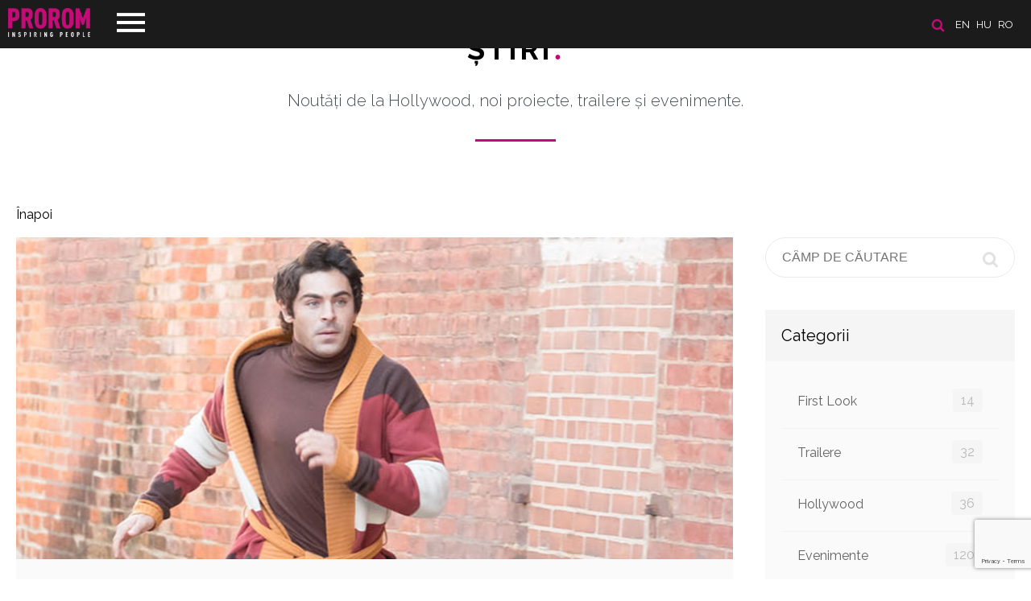

--- FILE ---
content_type: text/html; charset=UTF-8
request_url: https://prorom.com/ro/news/poster-final-pentru-extremely-wicked
body_size: 220463
content:
<!DOCTYPE html>
<html lang="ro">
<head>

	<meta charset="utf-8">
	<meta http-equiv="X-UA-Compatible" content="IE=edge">
	<meta name="viewport" content="width=device-width, initial-scale=1, minimum-scale=1, maximum-scale=1">
	<meta name="csrf-token" content="NDcOipa0TmsvngW5XRlFicHg6AgLNxE0k4fWWhjb">
	<title>Prorom</title>

	<!-- Scripts -->
	<script src="https://prorom.com/js/jquery.min.js"></script>
	<script src="https://prorom.com/js/templater.min.js"></script>
	<script src="https://prorom.com/js/smooth-scroll.polyfills.min.js"></script>
	<script src="https://prorom.com/vendors/swiper/swiper.min.js"></script>
	<script src="https://prorom.com/vendors/lightbox/lightbox.min.js"></script>
	<script src="https://prorom.com/js/app.min.js?v=1"></script>
	<script src="https://prorom.com/js/movie.min.js?v=1.3"></script>
	<script src="https://prorom.com/js/lozad.min.js"></script>
	<script src="https://prorom.com/js/intersection-observer.js"></script>
	<script src="https://prorom.com/js/cookiebar.min.js"></script>
	<script src="https://prorom.com/js/select2.min.js"></script>
	<script src="https://www.google.com/recaptcha/api.js?render=6LeuxvonAAAAAIio1_nefdzV6EgR5wWQZyiU_hpn"></script>

	<!-- Styles -->
	<link href="https://prorom.com/css/app.css?v=3g42g4g" rel="stylesheet">
	<meta name="theme-color" content="#1b1b1b">

			<meta property="og:title" content="Poster final pentru Extremely Wicked!" />
				<meta property="og:description" content="Thrillerul despre celebrul criminal în serie Ted Bundy are acum un poster oficial!" />
				<meta property="og:image" content="https://prorom.com/storage/images/news/image4_df9578885ee265c74de92307a3d3e24e57917.jpg" />
				<meta property="og:url" content="https://prorom.com/ro/news/poster-final-pentru-extremely-wicked" />
				<meta property="og:type" content="website" />
	
	<!-- Google Tag Manager -->
	<script>(function(w,d,s,l,i){w[l]=w[l]||[];w[l].push({'gtm.start':
	new Date().getTime(),event:'gtm.js'});var f=d.getElementsByTagName(s)[0],
	j=d.createElement(s),dl=l!='dataLayer'?'&l='+l:'';j.async=true;j.src=
	'https://www.googletagmanager.com/gtm.js?id='+i+dl;f.parentNode.insertBefore(j,f);
	})(window,document,'script','dataLayer','GTM-PH6KRM2X');</script>
	<!-- End Google Tag Manager -->

	
	<script id="usercentrics-cmp" src="https://web.cmp.usercentrics.eu/ui/loader.js" data-settings-id="EK2utpkGlDAetT" async></script>

</head>
<body>
	<header class="header " id="home">

	<div class="header-line">
		<!-- languages -->
					<section class="languages">

				<a href="/ro/search"><img src="/images/icon-search.png" title="SEARCH" alt="SEARCH" class="search-icon"></a>

									<a href="/en?referer=ro/news/poster-final-pentru-extremely-wicked">en</a>
									<a href="/hu?referer=ro/news/poster-final-pentru-extremely-wicked">hu</a>
									<a href="/ro?referer=ro/news/poster-final-pentru-extremely-wicked">ro</a>
							</section>
		
		<!-- navigation -->
		<nav class="navigation">
			<div class="menu-top">
				<div class="logo">
					<a href="/ro/"><img src="/images/logo_prorom.png" alt="Prorom"></a>
				</div>
				<div class="menu-btn">
					<span class="menu-btn-icon"></span>
				</div>
			</div>
			<div class="menu-content">
				<ul>
					<li><a data-scroll href="/ro/#home">PRIMA PAGINĂ</a></li>
					<li><a data-scroll href="/ro/about">DESPRE NOI</a></li>
					<li><a data-scroll href="/ro/movies">Filme</a></li>
					<li><a data-scroll href="/ro/news">Ştiri</a></li>
					<li><a data-scroll href="/ro/contact">Contact</a></li>
									</ul>
				<div class="menu-footer">
					<a href="https://www.facebook.com/Prorom/" target="_blank"><img class="icon-fb" src="/images/icon-fb.png"></a>					<a href="https://www.youtube.com/user/PROROMMEDIATRADE/featured" target="_blank"><img class="icon-youtube" src="/images/icon-youtube.png"></a>					<a href="https://www.instagram.com/prorom.distribution/" target="_blank"><img class="icon-instagram" src="/images/icon-instagram.png"></a>					<a href="https://www.tiktok.com/@prorom.romania?lang=en" target="_blank"><img class="icon-tiktok" src="/images/icon-tiktok.png"></a>				</div>
			</div>
		</nav>
	</div>

	
</header>	<main>
		
<div id="fb-root"></div>
<script async defer crossorigin="anonymous" src="https://connect.facebook.net/ro_RO/sdk.js#xfbml=1&version=v17.0&appId=387753505356062"></script>

<section class="news" id="news">
	<h2><a href="/ro/news">Ştiri <span class="dot">.</span></a></h2>
	<div class="text-title">Noutăţi de la Hollywood, noi proiecte, trailere şi evenimente.</div>
	<div class="page" id="feed">

		<div class="box-size-12 clearfix">
			<a href="/ro/news">Înapoi</a>
			<br><br>
		</div>

		<div class="boxes">
			<!-- newsfeed -->
			<div class="box-size-9 xs newsfeed">
									<div class="new-block">
		<div class="image" style="background: url('/storage/images/news//image4_df9578885ee265c74de92307a3d3e24e57917.jpg') center center no-repeat; background-size: cover">
			</div>
		<div class="content">
		<div class="info">
													21.03.2019
		</div>
		<h3><a href="/ro/news/poster-final-pentru-extremely-wicked">Poster final pentru Extremely Wicked!</a></h3>
		<p>Thrillerul despre celebrul criminal în serie Ted Bundy are acum un poster oficial!<br></p>
		<div class="more  show ">
			<p><b>Zac Efron</b> este faimosul ucigaș Ted Bundy în filmul <b><i>Extrem de pervers, şocant de violent şi diabolic / Extremely Wicked, Shockingly Evil and Vile</i></b>, o peliculă regizată de <b>Joe Berlinger</b> (regizorul a peste 50 de filme documentare, inclusiv <b><i>Metallica: Some Kind of Monster</i></b> din 2004).</p><p><i><b>Extremely Wicked, Shockingly Evil and Vile</b></i> face o cronică a crimelor lui Ted Bundy, din perspectiva iubitei lui, Elizabeth Kloepfer, care a refuzat mulţi ani să creadă adevărul despre el.</p><p>Alături de <b>Efron </b>în film îi vom mai vedea pe: <b>Lily Collins</b> în rolul lui Kloepfer, <b>Kaya Scodelario</b> în rolul fostei soții a lui Bundy, Carole Anne Boone, <b>Jim Parsons</b> în rolul Procurorului Larry Simpson, <b>John Malkovich</b> în rolul Judecătorului Edward Cowart și <b>Haley Joel Osment.</b></p><p><i><b>Extrem de pervers, şocant de violent şi diabolic / Extremely Wicked, Shockingly Evil and Vile</b></i> va fi lansat în România pe 3 mai, în Ungaria și Cehia pe 9 mai și în Slovacia pe 6 iunie.</p><p align="center"><img style="width: 410px; float: none;" src="[data-uri]" data-filename="extremely_wicked-edit.jpg"><br></p>

			<div class="tags">
				 					<a href="/ro/news?search=Extremely Wicked Shockingly Evil and Vile" class="btn btn-nude silver">Extremely Wicked Shockingly Evil and Vile</a>
				  					<a href="/ro/news?search=Zac Efron" class="btn btn-nude silver">Zac Efron</a>
				  					<a href="/ro/news?search=Ted Bundy" class="btn btn-nude silver">Ted Bundy</a>
				  					<a href="/ro/news?search=Kaya Scodelario" class="btn btn-nude silver">Kaya Scodelario</a>
				  					<a href="/ro/news?search=Haley Joel Osment" class="btn btn-nude silver">Haley Joel Osment</a>
				  					<a href="/ro/news?search=John Malkovich" class="btn btn-nude silver">John Malkovich</a>
				  					<a href="/ro/news?search=Joe Berlinger" class="btn btn-nude silver">Joe Berlinger</a>
				  					<a href="/ro/news?search=Lily Collins" class="btn btn-nude silver">Lily Collins</a>
				  					<a href="/ro/news?search=Poster" class="btn btn-nude silver">Poster</a>
				 			</div>
			<br><br>
			<br>
			<div class="fb-like" data-href="https://prorom.com/ro/news/poster-final-pentru-extremely-wicked" data-layout="standard" data-action="like" data-size="small" data-show-faces="true" data-share="true"></div>
		</div>
		
			
			<div class="fb-comments" data-href="https://prorom.com/ro/news/poster-final-pentru-extremely-wicked" data-width="100%"></div>
			</div>
</div>
							</div>
			<!-- sidebar -->
			<div class="box-size-3 xs sidebar">
				<!-- seach -->
<form action="/ro/news" method="get" class="search">
	<input name="search" placeholder="CÂMP DE CĂUTARE" >
	<button class="icon"></button>
</form>

<!-- categories -->
<div class="box">
	<h4>Categorii</h4>
	<div class="content">
		<ul>
						<li>
				<a href="/ro/news/category/first-look">First Look
					<span class="badge">14</span>
				</a>
			</li>
						<li>
				<a href="/ro/news/category/trailere">Trailere
					<span class="badge">32</span>
				</a>
			</li>
						<li>
				<a href="/ro/news/category/hollywood">Hollywood
					<span class="badge">36</span>
				</a>
			</li>
						<li>
				<a href="/ro/news/category/evenimente">Evenimente
					<span class="badge">120</span>
				</a>
			</li>
						<li>
				<a href="/ro/news/category/vod--home-entertainment">VOD &amp; Home Entertainment
					<span class="badge">9</span>
				</a>
			</li>
						<li>
				<a href="/ro/news/category/interviuri">Interviuri
					<span class="badge">11</span>
				</a>
			</li>
						<li>
				<a href="/ro/news/category/filme-prorom-la-tv">Filme Prorom la TV
					<span class="badge">60</span>
				</a>
			</li>
					</ul>
	</div>
</div>


<!-- recent posts -->
<div class="box">
	<h4>Ultimele ştiri</h4>
	<div class="content">
		<ul>
						<li>
				<a href="/ro/news/protectorul-noul-film-de-actiune-cu-jason-statham-ajunge-in-cinematografe-pe-30-ianuarie#feed">
					Protectorul, noul film de actiune cu Jason Statham, ajunge in cinematografe pe 30 ianuarie
					<span class="date">27.01.2026</span>
				</a>
			</li>
						<li>
				<a href="/ro/news/inapoi-in-iad-return-to-silent-hill-readuce-horrorul-iconic-pe-marele-ecran#feed">
					Inapoi in Iad: Return to Silent Hill readuce horrorul iconic pe marele ecran
					<span class="date">23.01.2026</span>
				</a>
			</li>
						<li>
				<a href="/ro/news/menajera---de-la-roman-la-film-paul-feig-aduce-bestsellerul-freidei-mcfadden-la-viata#feed">
					Menajera - De la roman la film: Paul Feig aduce bestsellerul Freidei McFadden la viata
					<span class="date">08.12.2025</span>
				</a>
			</li>
					</ul>
	</div>
</div>

			</div>
		</div>
	</div>
</section>
	</main>
	<!--
<div class="cookie-message" style="display: block;">
	<span>Înainte de a naviga pe site-ul nostru, vă rugăm să acceptați site-ul nostru <a href="/ro/politica-de-confidenialitate" class="cookieInfo">Politica privind cookie-urile</a></span>
	<a class="my-close-button btn  btn-magenta" href="">Accept</a>
</div>
<script>
	$('.cookie-message').cookieBar({ closeButton : '.my-close-button' })
	setTimeout(function(){$('.cookie-message').cookieBar({ closeButton : '.my-close-button' })},500)
	$(document).ready(function() {
		setTimeout(function(){$('.cookie-message').cookieBar({ closeButton : '.my-close-button' })},500)
	})
</script>
-->

<footer class="footer">
	<div class="boxes buttons">
		<a href="/ro/politica-de-confidenialitate"><img src="/images/icon-career.png" alt="CARIERĂ"><br>Politica de confidenţialitate</a>
		<a href="javascript: App.scrollUp()"><img src="/images/icon-up.png" alt="Derulați în sus"><br>Derulați în sus</a>
		<a href="/ro/sitemap"><img src="/images/icon-map.png" alt="Harta site-ului"><br>Harta site-ului</a>
					<a href="/ro/login"><img src="/images/icon-user.png" alg="login"><br>Logare</a>
			</div>
	<div class="boxes content">
		<p>© 1992-2022 PROROM MEDIA TRADE GMBH - All Rights Reserved</p>
		<div class="socials">
			<a href="mailto:contact@prorom.com"><img src="/images/social-icon-mail.png" alt=""></a>
			<a href="https://www.facebook.com/Prorom/" target="_blank"><img src="/images/social-icon-fb.png" alt=""></a>
			<a href="https://www.youtube.com/user/PROROMMEDIATRADE/featured" target="_blank"><img src="/images/social-icon-youtube.png" alt=""></a>
			<a href="https://www.instagram.com/prorom.distribution/" target="_blank"><img src="/images/social-icon-instagram.png" alt=""></a>
			<a href="https://www.tiktok.com/@prorom.romania?lang=en" target="_blank"><img src="/images/social-icon-tiktok.png" alt=""></a>		</div>
	</div>
	<div class="boxes info">
		<a href="http://extremenet.hu" target="_blank"><img src="/powered_by_ex.svg" style="height: 23px" alt="extremenet"></a>
		<img src="/images/logosbeneficairescreativeeuropeleft_ro.jpg" style="max-width: 240px; margin-bottom: -20px">
	</div>
</footer>	<div id="notifications"></div>
	<script>
		$(document).ready(function(){
			App.navigation()
			App.initSlider()
			App.newsMore()
			App.selectInit()

			
		})
	</script>

	
</body>
</html>

--- FILE ---
content_type: text/html; charset=utf-8
request_url: https://www.google.com/recaptcha/api2/anchor?ar=1&k=6LeuxvonAAAAAIio1_nefdzV6EgR5wWQZyiU_hpn&co=aHR0cHM6Ly9wcm9yb20uY29tOjQ0Mw..&hl=en&v=N67nZn4AqZkNcbeMu4prBgzg&size=invisible&anchor-ms=20000&execute-ms=30000&cb=i01rdd6np2kt
body_size: 48891
content:
<!DOCTYPE HTML><html dir="ltr" lang="en"><head><meta http-equiv="Content-Type" content="text/html; charset=UTF-8">
<meta http-equiv="X-UA-Compatible" content="IE=edge">
<title>reCAPTCHA</title>
<style type="text/css">
/* cyrillic-ext */
@font-face {
  font-family: 'Roboto';
  font-style: normal;
  font-weight: 400;
  font-stretch: 100%;
  src: url(//fonts.gstatic.com/s/roboto/v48/KFO7CnqEu92Fr1ME7kSn66aGLdTylUAMa3GUBHMdazTgWw.woff2) format('woff2');
  unicode-range: U+0460-052F, U+1C80-1C8A, U+20B4, U+2DE0-2DFF, U+A640-A69F, U+FE2E-FE2F;
}
/* cyrillic */
@font-face {
  font-family: 'Roboto';
  font-style: normal;
  font-weight: 400;
  font-stretch: 100%;
  src: url(//fonts.gstatic.com/s/roboto/v48/KFO7CnqEu92Fr1ME7kSn66aGLdTylUAMa3iUBHMdazTgWw.woff2) format('woff2');
  unicode-range: U+0301, U+0400-045F, U+0490-0491, U+04B0-04B1, U+2116;
}
/* greek-ext */
@font-face {
  font-family: 'Roboto';
  font-style: normal;
  font-weight: 400;
  font-stretch: 100%;
  src: url(//fonts.gstatic.com/s/roboto/v48/KFO7CnqEu92Fr1ME7kSn66aGLdTylUAMa3CUBHMdazTgWw.woff2) format('woff2');
  unicode-range: U+1F00-1FFF;
}
/* greek */
@font-face {
  font-family: 'Roboto';
  font-style: normal;
  font-weight: 400;
  font-stretch: 100%;
  src: url(//fonts.gstatic.com/s/roboto/v48/KFO7CnqEu92Fr1ME7kSn66aGLdTylUAMa3-UBHMdazTgWw.woff2) format('woff2');
  unicode-range: U+0370-0377, U+037A-037F, U+0384-038A, U+038C, U+038E-03A1, U+03A3-03FF;
}
/* math */
@font-face {
  font-family: 'Roboto';
  font-style: normal;
  font-weight: 400;
  font-stretch: 100%;
  src: url(//fonts.gstatic.com/s/roboto/v48/KFO7CnqEu92Fr1ME7kSn66aGLdTylUAMawCUBHMdazTgWw.woff2) format('woff2');
  unicode-range: U+0302-0303, U+0305, U+0307-0308, U+0310, U+0312, U+0315, U+031A, U+0326-0327, U+032C, U+032F-0330, U+0332-0333, U+0338, U+033A, U+0346, U+034D, U+0391-03A1, U+03A3-03A9, U+03B1-03C9, U+03D1, U+03D5-03D6, U+03F0-03F1, U+03F4-03F5, U+2016-2017, U+2034-2038, U+203C, U+2040, U+2043, U+2047, U+2050, U+2057, U+205F, U+2070-2071, U+2074-208E, U+2090-209C, U+20D0-20DC, U+20E1, U+20E5-20EF, U+2100-2112, U+2114-2115, U+2117-2121, U+2123-214F, U+2190, U+2192, U+2194-21AE, U+21B0-21E5, U+21F1-21F2, U+21F4-2211, U+2213-2214, U+2216-22FF, U+2308-230B, U+2310, U+2319, U+231C-2321, U+2336-237A, U+237C, U+2395, U+239B-23B7, U+23D0, U+23DC-23E1, U+2474-2475, U+25AF, U+25B3, U+25B7, U+25BD, U+25C1, U+25CA, U+25CC, U+25FB, U+266D-266F, U+27C0-27FF, U+2900-2AFF, U+2B0E-2B11, U+2B30-2B4C, U+2BFE, U+3030, U+FF5B, U+FF5D, U+1D400-1D7FF, U+1EE00-1EEFF;
}
/* symbols */
@font-face {
  font-family: 'Roboto';
  font-style: normal;
  font-weight: 400;
  font-stretch: 100%;
  src: url(//fonts.gstatic.com/s/roboto/v48/KFO7CnqEu92Fr1ME7kSn66aGLdTylUAMaxKUBHMdazTgWw.woff2) format('woff2');
  unicode-range: U+0001-000C, U+000E-001F, U+007F-009F, U+20DD-20E0, U+20E2-20E4, U+2150-218F, U+2190, U+2192, U+2194-2199, U+21AF, U+21E6-21F0, U+21F3, U+2218-2219, U+2299, U+22C4-22C6, U+2300-243F, U+2440-244A, U+2460-24FF, U+25A0-27BF, U+2800-28FF, U+2921-2922, U+2981, U+29BF, U+29EB, U+2B00-2BFF, U+4DC0-4DFF, U+FFF9-FFFB, U+10140-1018E, U+10190-1019C, U+101A0, U+101D0-101FD, U+102E0-102FB, U+10E60-10E7E, U+1D2C0-1D2D3, U+1D2E0-1D37F, U+1F000-1F0FF, U+1F100-1F1AD, U+1F1E6-1F1FF, U+1F30D-1F30F, U+1F315, U+1F31C, U+1F31E, U+1F320-1F32C, U+1F336, U+1F378, U+1F37D, U+1F382, U+1F393-1F39F, U+1F3A7-1F3A8, U+1F3AC-1F3AF, U+1F3C2, U+1F3C4-1F3C6, U+1F3CA-1F3CE, U+1F3D4-1F3E0, U+1F3ED, U+1F3F1-1F3F3, U+1F3F5-1F3F7, U+1F408, U+1F415, U+1F41F, U+1F426, U+1F43F, U+1F441-1F442, U+1F444, U+1F446-1F449, U+1F44C-1F44E, U+1F453, U+1F46A, U+1F47D, U+1F4A3, U+1F4B0, U+1F4B3, U+1F4B9, U+1F4BB, U+1F4BF, U+1F4C8-1F4CB, U+1F4D6, U+1F4DA, U+1F4DF, U+1F4E3-1F4E6, U+1F4EA-1F4ED, U+1F4F7, U+1F4F9-1F4FB, U+1F4FD-1F4FE, U+1F503, U+1F507-1F50B, U+1F50D, U+1F512-1F513, U+1F53E-1F54A, U+1F54F-1F5FA, U+1F610, U+1F650-1F67F, U+1F687, U+1F68D, U+1F691, U+1F694, U+1F698, U+1F6AD, U+1F6B2, U+1F6B9-1F6BA, U+1F6BC, U+1F6C6-1F6CF, U+1F6D3-1F6D7, U+1F6E0-1F6EA, U+1F6F0-1F6F3, U+1F6F7-1F6FC, U+1F700-1F7FF, U+1F800-1F80B, U+1F810-1F847, U+1F850-1F859, U+1F860-1F887, U+1F890-1F8AD, U+1F8B0-1F8BB, U+1F8C0-1F8C1, U+1F900-1F90B, U+1F93B, U+1F946, U+1F984, U+1F996, U+1F9E9, U+1FA00-1FA6F, U+1FA70-1FA7C, U+1FA80-1FA89, U+1FA8F-1FAC6, U+1FACE-1FADC, U+1FADF-1FAE9, U+1FAF0-1FAF8, U+1FB00-1FBFF;
}
/* vietnamese */
@font-face {
  font-family: 'Roboto';
  font-style: normal;
  font-weight: 400;
  font-stretch: 100%;
  src: url(//fonts.gstatic.com/s/roboto/v48/KFO7CnqEu92Fr1ME7kSn66aGLdTylUAMa3OUBHMdazTgWw.woff2) format('woff2');
  unicode-range: U+0102-0103, U+0110-0111, U+0128-0129, U+0168-0169, U+01A0-01A1, U+01AF-01B0, U+0300-0301, U+0303-0304, U+0308-0309, U+0323, U+0329, U+1EA0-1EF9, U+20AB;
}
/* latin-ext */
@font-face {
  font-family: 'Roboto';
  font-style: normal;
  font-weight: 400;
  font-stretch: 100%;
  src: url(//fonts.gstatic.com/s/roboto/v48/KFO7CnqEu92Fr1ME7kSn66aGLdTylUAMa3KUBHMdazTgWw.woff2) format('woff2');
  unicode-range: U+0100-02BA, U+02BD-02C5, U+02C7-02CC, U+02CE-02D7, U+02DD-02FF, U+0304, U+0308, U+0329, U+1D00-1DBF, U+1E00-1E9F, U+1EF2-1EFF, U+2020, U+20A0-20AB, U+20AD-20C0, U+2113, U+2C60-2C7F, U+A720-A7FF;
}
/* latin */
@font-face {
  font-family: 'Roboto';
  font-style: normal;
  font-weight: 400;
  font-stretch: 100%;
  src: url(//fonts.gstatic.com/s/roboto/v48/KFO7CnqEu92Fr1ME7kSn66aGLdTylUAMa3yUBHMdazQ.woff2) format('woff2');
  unicode-range: U+0000-00FF, U+0131, U+0152-0153, U+02BB-02BC, U+02C6, U+02DA, U+02DC, U+0304, U+0308, U+0329, U+2000-206F, U+20AC, U+2122, U+2191, U+2193, U+2212, U+2215, U+FEFF, U+FFFD;
}
/* cyrillic-ext */
@font-face {
  font-family: 'Roboto';
  font-style: normal;
  font-weight: 500;
  font-stretch: 100%;
  src: url(//fonts.gstatic.com/s/roboto/v48/KFO7CnqEu92Fr1ME7kSn66aGLdTylUAMa3GUBHMdazTgWw.woff2) format('woff2');
  unicode-range: U+0460-052F, U+1C80-1C8A, U+20B4, U+2DE0-2DFF, U+A640-A69F, U+FE2E-FE2F;
}
/* cyrillic */
@font-face {
  font-family: 'Roboto';
  font-style: normal;
  font-weight: 500;
  font-stretch: 100%;
  src: url(//fonts.gstatic.com/s/roboto/v48/KFO7CnqEu92Fr1ME7kSn66aGLdTylUAMa3iUBHMdazTgWw.woff2) format('woff2');
  unicode-range: U+0301, U+0400-045F, U+0490-0491, U+04B0-04B1, U+2116;
}
/* greek-ext */
@font-face {
  font-family: 'Roboto';
  font-style: normal;
  font-weight: 500;
  font-stretch: 100%;
  src: url(//fonts.gstatic.com/s/roboto/v48/KFO7CnqEu92Fr1ME7kSn66aGLdTylUAMa3CUBHMdazTgWw.woff2) format('woff2');
  unicode-range: U+1F00-1FFF;
}
/* greek */
@font-face {
  font-family: 'Roboto';
  font-style: normal;
  font-weight: 500;
  font-stretch: 100%;
  src: url(//fonts.gstatic.com/s/roboto/v48/KFO7CnqEu92Fr1ME7kSn66aGLdTylUAMa3-UBHMdazTgWw.woff2) format('woff2');
  unicode-range: U+0370-0377, U+037A-037F, U+0384-038A, U+038C, U+038E-03A1, U+03A3-03FF;
}
/* math */
@font-face {
  font-family: 'Roboto';
  font-style: normal;
  font-weight: 500;
  font-stretch: 100%;
  src: url(//fonts.gstatic.com/s/roboto/v48/KFO7CnqEu92Fr1ME7kSn66aGLdTylUAMawCUBHMdazTgWw.woff2) format('woff2');
  unicode-range: U+0302-0303, U+0305, U+0307-0308, U+0310, U+0312, U+0315, U+031A, U+0326-0327, U+032C, U+032F-0330, U+0332-0333, U+0338, U+033A, U+0346, U+034D, U+0391-03A1, U+03A3-03A9, U+03B1-03C9, U+03D1, U+03D5-03D6, U+03F0-03F1, U+03F4-03F5, U+2016-2017, U+2034-2038, U+203C, U+2040, U+2043, U+2047, U+2050, U+2057, U+205F, U+2070-2071, U+2074-208E, U+2090-209C, U+20D0-20DC, U+20E1, U+20E5-20EF, U+2100-2112, U+2114-2115, U+2117-2121, U+2123-214F, U+2190, U+2192, U+2194-21AE, U+21B0-21E5, U+21F1-21F2, U+21F4-2211, U+2213-2214, U+2216-22FF, U+2308-230B, U+2310, U+2319, U+231C-2321, U+2336-237A, U+237C, U+2395, U+239B-23B7, U+23D0, U+23DC-23E1, U+2474-2475, U+25AF, U+25B3, U+25B7, U+25BD, U+25C1, U+25CA, U+25CC, U+25FB, U+266D-266F, U+27C0-27FF, U+2900-2AFF, U+2B0E-2B11, U+2B30-2B4C, U+2BFE, U+3030, U+FF5B, U+FF5D, U+1D400-1D7FF, U+1EE00-1EEFF;
}
/* symbols */
@font-face {
  font-family: 'Roboto';
  font-style: normal;
  font-weight: 500;
  font-stretch: 100%;
  src: url(//fonts.gstatic.com/s/roboto/v48/KFO7CnqEu92Fr1ME7kSn66aGLdTylUAMaxKUBHMdazTgWw.woff2) format('woff2');
  unicode-range: U+0001-000C, U+000E-001F, U+007F-009F, U+20DD-20E0, U+20E2-20E4, U+2150-218F, U+2190, U+2192, U+2194-2199, U+21AF, U+21E6-21F0, U+21F3, U+2218-2219, U+2299, U+22C4-22C6, U+2300-243F, U+2440-244A, U+2460-24FF, U+25A0-27BF, U+2800-28FF, U+2921-2922, U+2981, U+29BF, U+29EB, U+2B00-2BFF, U+4DC0-4DFF, U+FFF9-FFFB, U+10140-1018E, U+10190-1019C, U+101A0, U+101D0-101FD, U+102E0-102FB, U+10E60-10E7E, U+1D2C0-1D2D3, U+1D2E0-1D37F, U+1F000-1F0FF, U+1F100-1F1AD, U+1F1E6-1F1FF, U+1F30D-1F30F, U+1F315, U+1F31C, U+1F31E, U+1F320-1F32C, U+1F336, U+1F378, U+1F37D, U+1F382, U+1F393-1F39F, U+1F3A7-1F3A8, U+1F3AC-1F3AF, U+1F3C2, U+1F3C4-1F3C6, U+1F3CA-1F3CE, U+1F3D4-1F3E0, U+1F3ED, U+1F3F1-1F3F3, U+1F3F5-1F3F7, U+1F408, U+1F415, U+1F41F, U+1F426, U+1F43F, U+1F441-1F442, U+1F444, U+1F446-1F449, U+1F44C-1F44E, U+1F453, U+1F46A, U+1F47D, U+1F4A3, U+1F4B0, U+1F4B3, U+1F4B9, U+1F4BB, U+1F4BF, U+1F4C8-1F4CB, U+1F4D6, U+1F4DA, U+1F4DF, U+1F4E3-1F4E6, U+1F4EA-1F4ED, U+1F4F7, U+1F4F9-1F4FB, U+1F4FD-1F4FE, U+1F503, U+1F507-1F50B, U+1F50D, U+1F512-1F513, U+1F53E-1F54A, U+1F54F-1F5FA, U+1F610, U+1F650-1F67F, U+1F687, U+1F68D, U+1F691, U+1F694, U+1F698, U+1F6AD, U+1F6B2, U+1F6B9-1F6BA, U+1F6BC, U+1F6C6-1F6CF, U+1F6D3-1F6D7, U+1F6E0-1F6EA, U+1F6F0-1F6F3, U+1F6F7-1F6FC, U+1F700-1F7FF, U+1F800-1F80B, U+1F810-1F847, U+1F850-1F859, U+1F860-1F887, U+1F890-1F8AD, U+1F8B0-1F8BB, U+1F8C0-1F8C1, U+1F900-1F90B, U+1F93B, U+1F946, U+1F984, U+1F996, U+1F9E9, U+1FA00-1FA6F, U+1FA70-1FA7C, U+1FA80-1FA89, U+1FA8F-1FAC6, U+1FACE-1FADC, U+1FADF-1FAE9, U+1FAF0-1FAF8, U+1FB00-1FBFF;
}
/* vietnamese */
@font-face {
  font-family: 'Roboto';
  font-style: normal;
  font-weight: 500;
  font-stretch: 100%;
  src: url(//fonts.gstatic.com/s/roboto/v48/KFO7CnqEu92Fr1ME7kSn66aGLdTylUAMa3OUBHMdazTgWw.woff2) format('woff2');
  unicode-range: U+0102-0103, U+0110-0111, U+0128-0129, U+0168-0169, U+01A0-01A1, U+01AF-01B0, U+0300-0301, U+0303-0304, U+0308-0309, U+0323, U+0329, U+1EA0-1EF9, U+20AB;
}
/* latin-ext */
@font-face {
  font-family: 'Roboto';
  font-style: normal;
  font-weight: 500;
  font-stretch: 100%;
  src: url(//fonts.gstatic.com/s/roboto/v48/KFO7CnqEu92Fr1ME7kSn66aGLdTylUAMa3KUBHMdazTgWw.woff2) format('woff2');
  unicode-range: U+0100-02BA, U+02BD-02C5, U+02C7-02CC, U+02CE-02D7, U+02DD-02FF, U+0304, U+0308, U+0329, U+1D00-1DBF, U+1E00-1E9F, U+1EF2-1EFF, U+2020, U+20A0-20AB, U+20AD-20C0, U+2113, U+2C60-2C7F, U+A720-A7FF;
}
/* latin */
@font-face {
  font-family: 'Roboto';
  font-style: normal;
  font-weight: 500;
  font-stretch: 100%;
  src: url(//fonts.gstatic.com/s/roboto/v48/KFO7CnqEu92Fr1ME7kSn66aGLdTylUAMa3yUBHMdazQ.woff2) format('woff2');
  unicode-range: U+0000-00FF, U+0131, U+0152-0153, U+02BB-02BC, U+02C6, U+02DA, U+02DC, U+0304, U+0308, U+0329, U+2000-206F, U+20AC, U+2122, U+2191, U+2193, U+2212, U+2215, U+FEFF, U+FFFD;
}
/* cyrillic-ext */
@font-face {
  font-family: 'Roboto';
  font-style: normal;
  font-weight: 900;
  font-stretch: 100%;
  src: url(//fonts.gstatic.com/s/roboto/v48/KFO7CnqEu92Fr1ME7kSn66aGLdTylUAMa3GUBHMdazTgWw.woff2) format('woff2');
  unicode-range: U+0460-052F, U+1C80-1C8A, U+20B4, U+2DE0-2DFF, U+A640-A69F, U+FE2E-FE2F;
}
/* cyrillic */
@font-face {
  font-family: 'Roboto';
  font-style: normal;
  font-weight: 900;
  font-stretch: 100%;
  src: url(//fonts.gstatic.com/s/roboto/v48/KFO7CnqEu92Fr1ME7kSn66aGLdTylUAMa3iUBHMdazTgWw.woff2) format('woff2');
  unicode-range: U+0301, U+0400-045F, U+0490-0491, U+04B0-04B1, U+2116;
}
/* greek-ext */
@font-face {
  font-family: 'Roboto';
  font-style: normal;
  font-weight: 900;
  font-stretch: 100%;
  src: url(//fonts.gstatic.com/s/roboto/v48/KFO7CnqEu92Fr1ME7kSn66aGLdTylUAMa3CUBHMdazTgWw.woff2) format('woff2');
  unicode-range: U+1F00-1FFF;
}
/* greek */
@font-face {
  font-family: 'Roboto';
  font-style: normal;
  font-weight: 900;
  font-stretch: 100%;
  src: url(//fonts.gstatic.com/s/roboto/v48/KFO7CnqEu92Fr1ME7kSn66aGLdTylUAMa3-UBHMdazTgWw.woff2) format('woff2');
  unicode-range: U+0370-0377, U+037A-037F, U+0384-038A, U+038C, U+038E-03A1, U+03A3-03FF;
}
/* math */
@font-face {
  font-family: 'Roboto';
  font-style: normal;
  font-weight: 900;
  font-stretch: 100%;
  src: url(//fonts.gstatic.com/s/roboto/v48/KFO7CnqEu92Fr1ME7kSn66aGLdTylUAMawCUBHMdazTgWw.woff2) format('woff2');
  unicode-range: U+0302-0303, U+0305, U+0307-0308, U+0310, U+0312, U+0315, U+031A, U+0326-0327, U+032C, U+032F-0330, U+0332-0333, U+0338, U+033A, U+0346, U+034D, U+0391-03A1, U+03A3-03A9, U+03B1-03C9, U+03D1, U+03D5-03D6, U+03F0-03F1, U+03F4-03F5, U+2016-2017, U+2034-2038, U+203C, U+2040, U+2043, U+2047, U+2050, U+2057, U+205F, U+2070-2071, U+2074-208E, U+2090-209C, U+20D0-20DC, U+20E1, U+20E5-20EF, U+2100-2112, U+2114-2115, U+2117-2121, U+2123-214F, U+2190, U+2192, U+2194-21AE, U+21B0-21E5, U+21F1-21F2, U+21F4-2211, U+2213-2214, U+2216-22FF, U+2308-230B, U+2310, U+2319, U+231C-2321, U+2336-237A, U+237C, U+2395, U+239B-23B7, U+23D0, U+23DC-23E1, U+2474-2475, U+25AF, U+25B3, U+25B7, U+25BD, U+25C1, U+25CA, U+25CC, U+25FB, U+266D-266F, U+27C0-27FF, U+2900-2AFF, U+2B0E-2B11, U+2B30-2B4C, U+2BFE, U+3030, U+FF5B, U+FF5D, U+1D400-1D7FF, U+1EE00-1EEFF;
}
/* symbols */
@font-face {
  font-family: 'Roboto';
  font-style: normal;
  font-weight: 900;
  font-stretch: 100%;
  src: url(//fonts.gstatic.com/s/roboto/v48/KFO7CnqEu92Fr1ME7kSn66aGLdTylUAMaxKUBHMdazTgWw.woff2) format('woff2');
  unicode-range: U+0001-000C, U+000E-001F, U+007F-009F, U+20DD-20E0, U+20E2-20E4, U+2150-218F, U+2190, U+2192, U+2194-2199, U+21AF, U+21E6-21F0, U+21F3, U+2218-2219, U+2299, U+22C4-22C6, U+2300-243F, U+2440-244A, U+2460-24FF, U+25A0-27BF, U+2800-28FF, U+2921-2922, U+2981, U+29BF, U+29EB, U+2B00-2BFF, U+4DC0-4DFF, U+FFF9-FFFB, U+10140-1018E, U+10190-1019C, U+101A0, U+101D0-101FD, U+102E0-102FB, U+10E60-10E7E, U+1D2C0-1D2D3, U+1D2E0-1D37F, U+1F000-1F0FF, U+1F100-1F1AD, U+1F1E6-1F1FF, U+1F30D-1F30F, U+1F315, U+1F31C, U+1F31E, U+1F320-1F32C, U+1F336, U+1F378, U+1F37D, U+1F382, U+1F393-1F39F, U+1F3A7-1F3A8, U+1F3AC-1F3AF, U+1F3C2, U+1F3C4-1F3C6, U+1F3CA-1F3CE, U+1F3D4-1F3E0, U+1F3ED, U+1F3F1-1F3F3, U+1F3F5-1F3F7, U+1F408, U+1F415, U+1F41F, U+1F426, U+1F43F, U+1F441-1F442, U+1F444, U+1F446-1F449, U+1F44C-1F44E, U+1F453, U+1F46A, U+1F47D, U+1F4A3, U+1F4B0, U+1F4B3, U+1F4B9, U+1F4BB, U+1F4BF, U+1F4C8-1F4CB, U+1F4D6, U+1F4DA, U+1F4DF, U+1F4E3-1F4E6, U+1F4EA-1F4ED, U+1F4F7, U+1F4F9-1F4FB, U+1F4FD-1F4FE, U+1F503, U+1F507-1F50B, U+1F50D, U+1F512-1F513, U+1F53E-1F54A, U+1F54F-1F5FA, U+1F610, U+1F650-1F67F, U+1F687, U+1F68D, U+1F691, U+1F694, U+1F698, U+1F6AD, U+1F6B2, U+1F6B9-1F6BA, U+1F6BC, U+1F6C6-1F6CF, U+1F6D3-1F6D7, U+1F6E0-1F6EA, U+1F6F0-1F6F3, U+1F6F7-1F6FC, U+1F700-1F7FF, U+1F800-1F80B, U+1F810-1F847, U+1F850-1F859, U+1F860-1F887, U+1F890-1F8AD, U+1F8B0-1F8BB, U+1F8C0-1F8C1, U+1F900-1F90B, U+1F93B, U+1F946, U+1F984, U+1F996, U+1F9E9, U+1FA00-1FA6F, U+1FA70-1FA7C, U+1FA80-1FA89, U+1FA8F-1FAC6, U+1FACE-1FADC, U+1FADF-1FAE9, U+1FAF0-1FAF8, U+1FB00-1FBFF;
}
/* vietnamese */
@font-face {
  font-family: 'Roboto';
  font-style: normal;
  font-weight: 900;
  font-stretch: 100%;
  src: url(//fonts.gstatic.com/s/roboto/v48/KFO7CnqEu92Fr1ME7kSn66aGLdTylUAMa3OUBHMdazTgWw.woff2) format('woff2');
  unicode-range: U+0102-0103, U+0110-0111, U+0128-0129, U+0168-0169, U+01A0-01A1, U+01AF-01B0, U+0300-0301, U+0303-0304, U+0308-0309, U+0323, U+0329, U+1EA0-1EF9, U+20AB;
}
/* latin-ext */
@font-face {
  font-family: 'Roboto';
  font-style: normal;
  font-weight: 900;
  font-stretch: 100%;
  src: url(//fonts.gstatic.com/s/roboto/v48/KFO7CnqEu92Fr1ME7kSn66aGLdTylUAMa3KUBHMdazTgWw.woff2) format('woff2');
  unicode-range: U+0100-02BA, U+02BD-02C5, U+02C7-02CC, U+02CE-02D7, U+02DD-02FF, U+0304, U+0308, U+0329, U+1D00-1DBF, U+1E00-1E9F, U+1EF2-1EFF, U+2020, U+20A0-20AB, U+20AD-20C0, U+2113, U+2C60-2C7F, U+A720-A7FF;
}
/* latin */
@font-face {
  font-family: 'Roboto';
  font-style: normal;
  font-weight: 900;
  font-stretch: 100%;
  src: url(//fonts.gstatic.com/s/roboto/v48/KFO7CnqEu92Fr1ME7kSn66aGLdTylUAMa3yUBHMdazQ.woff2) format('woff2');
  unicode-range: U+0000-00FF, U+0131, U+0152-0153, U+02BB-02BC, U+02C6, U+02DA, U+02DC, U+0304, U+0308, U+0329, U+2000-206F, U+20AC, U+2122, U+2191, U+2193, U+2212, U+2215, U+FEFF, U+FFFD;
}

</style>
<link rel="stylesheet" type="text/css" href="https://www.gstatic.com/recaptcha/releases/N67nZn4AqZkNcbeMu4prBgzg/styles__ltr.css">
<script nonce="92mDj3JjzwWQJCrrMHS6GQ" type="text/javascript">window['__recaptcha_api'] = 'https://www.google.com/recaptcha/api2/';</script>
<script type="text/javascript" src="https://www.gstatic.com/recaptcha/releases/N67nZn4AqZkNcbeMu4prBgzg/recaptcha__en.js" nonce="92mDj3JjzwWQJCrrMHS6GQ">
      
    </script></head>
<body><div id="rc-anchor-alert" class="rc-anchor-alert"></div>
<input type="hidden" id="recaptcha-token" value="[base64]">
<script type="text/javascript" nonce="92mDj3JjzwWQJCrrMHS6GQ">
      recaptcha.anchor.Main.init("[\x22ainput\x22,[\x22bgdata\x22,\x22\x22,\[base64]/[base64]/[base64]/[base64]/[base64]/[base64]/YihPLDAsW0wsMzZdKTooTy5YLnB1c2goTy5aLnNsaWNlKCkpLE8uWls3Nl09dm9pZCAwLFUoNzYsTyxxKSl9LGM9ZnVuY3Rpb24oTyxxKXtxLlk9KChxLlk/[base64]/[base64]/Wi52KCk6Wi5OLHItWi5OKSxJPj4xNCk+MCxaKS5oJiYoWi5oXj0oWi5sKzE+PjIpKihJPDwyKSksWikubCsxPj4yIT0wfHxaLnUseCl8fHUpWi5pPTAsWi5OPXI7aWYoIXUpcmV0dXJuIGZhbHNlO2lmKFouRz5aLkgmJihaLkg9Wi5HKSxyLVouRjxaLkctKE8/MjU1OnE/NToyKSlyZXR1cm4gZmFsc2U7cmV0dXJuIShaLlU9KCgoTz1sKHE/[base64]/[base64]/[base64]/[base64]/[base64]\\u003d\x22,\[base64]\\u003d\\u003d\x22,\x22w5PDnMOLwpHCsnrDnMKfTMOFK8K7wo3CkMKFw63Cp8Ktw4nCgMKewrVbbjEcwpHDmHzChzpHVMKMYsKxwqLCrcOYw4cQwpzCg8KNw6YVUiVFDzZcwptdw57DlsOkcsKUETPCqcKVwpfDo8O/PMO1ZMO6BMKiWMKIeAXDmyzCuwPDmmnCgsOXDQLDll7DnsKjw5Eiwp3DvRN+wovDhMOHacKOWkFHbVM3w4hcd8KdwqnDtXtDIcKvwrQzw74ZOWzChWJra2wYJCvCpERzejDDlwTDg1RJw4HDjWdDw5bCr8KaWWtVwrPCmMKcw4FBw6Fzw6R4XMOTwrzCpA/DlEfCrHBpw7TDn0bDs8K9wpIZwrcvSsKCwqDCjMOLwqdtw5kJw6vDjgvCkhBmWDnCosOLw4HCkMKhN8OYw6/DgULDmcO+TMK4Bn8Zw5vCtcOYHUEzY8K5ZikWwpYgwroJwr4tSsO0KWrCscKtw48UVsKvTB1gw6EfwqPCvxN2bcOgA2/Cv8KdOlbCj8OQHBR5wqFEw5seY8K5w4XCpsO3LMOnSTcLw4rDp8OBw70qHMKUwp4Gw5/DsC5dZsODeyHDnsOxfS/[base64]/CryLCmwh4EMK1CnFmNzUgwopMS8OCw7cpccKhcxs3TnLDjj/CsMKiIT/CshQRBcK1NWHDksOTNWbDmMO9UcOPDBY+w6fDgMOWZT/ChsO0b03DpFUlwpN6wp5zwpQ8wqozwp8FT2zDs3nDtsOTCQEGIBDCnMK2wqk4P03CrcOrUSnCqTnDl8KAM8KzHsKAGMOJw5FgwrvDs0XCjAzDuBchw6rCpcKaQxxiw6RgesODQsOmw6J/FMO8J09EanNNwrQECwvChgDCoMOmRU3Du8OxwrzDlsKaJw4ywrjCnMOvw6nCqVfCmhUQbj1XPsKkIMO5McOrTcKIwoQRwq/Cu8OtIsKaah3DnRYpwq45bcK0wpzDssKbwrUwwpNXJG7CuUDCqDrDrVnCjx9BwowJHTcQMGVow60/RsKCwprDql3Ct8OQDnrDiBbCpxPCk2tWck83eykhw6ZGE8KwesOlw55VUnHCs8OZw4LDjwXCuMOqZRtBKx3Dv8KfwqYEw6Q+wrrDqHlDaMKODcKWVWfCrHoKwpjDjsO+wqERwqdKWcOzw45Jw4MewoEVQ8KLw6/DqMKHPMOpBUfCsihqwovCkADDocKiw7kJEMK7w5rCgQEHDETDoTVmDUDDj3V1w5fCqMOewqtOZg45P8OswoHDgcOgQMKew7h/wocTS8KpwogYSMKbJm4HB0Z/[base64]/ChErCuMOkw6FzQ0fDoMKkw7rCusOzw5gRSMO8dC3CicO1AURRw4slZS89bsOoNMKmI3vDmmkxc2zCtyhSw6gJOE/DoMORAcOUwp/CmmDCocOvw57CvMOtGyULwpXCksKCwo9NwphSJcKjGMOzXMKkw6sqwrXDqyvCrsOaKSLCgV3CjMKRSjDDsMOPQ8Obw7zCqcOewoEywqlRQWnDt8OFEQsrwr/CpCDCm1jDrHsTHxcIwoPDvnoUFU7DrBnDpsO0eC9iw4R7DyIbc8KZVsOtPUHCikbDiMO0w7QQwoVbKQRNw6Eaw4zCgx/Cv0MqE8OGBUUmwpNoXcKaYMOZw7TDqxd2wpUSw4HCgU3Dj2fDqMOcalLDjizDtkRow6QrQx7DgsKXwpgdF8OXw43Dl3fCt0jCmRFpfcOqc8O/LsO4BDtxDnpNw6MlwpLDsRUbPsOWwpbDkMKzw4cbVMOwasKrw6IJwowkCsKYw7/DpkzDr2fDtsOebVTCscK1PcOgwqfChm8KEkrDujTDo8OCw45nCMOKM8Kvw69ww4JNS0vCp8OiD8OfIgdAw5vDrkl3w4t7UH7CkBNlw4FFwrViw5EUTCXCiXbCicOxw7TCkMOTw7/DqmjCu8Ozwo5hwopjwpkzS8OhfsOGbMOJRR3Cq8KSw5bDoUXDq8KAw4AmwpPCsyvCgcONwrvCt8Ocw5nCqsOeWcONIsObfxkaw4MRwod8C3/DllrChk/DvMO/wp5aP8OrE1lJwok4PsOhJiI8wpvCr8Kgw6/[base64]/Cj21TwptSbHTDgCjCscKdw7HCpUzCuGjDlTFyXMKswrTCv8K5w4/CrAoKw5nDosOzXCnCscO4w4DCkcO2fTwwwqbCmCYPOXorw5LDrcOBwqDCimxwM2jDgRPDo8KNIcKoO0ZTw4bDgcKCWcK+wrtpw5Bjw5vCsmDCm0kmFSvDtcKrfcK/w74xw4rDqH7DvgMWw5HCpEPCusOSFQYxGlN9aEjDlFJywqzDunDDtsOiwqjCsBfDgcOhb8KIwobCjMOVEcO+EBfDmgEHfcOvYkLDhMOrTcKiCsKOw4HDhsK9wooKwoDCqk3DhTozQChgWXLDnhnDvMOZQsOSw4fCpcKmwp3CqMO2wppTdXIbMDQkWncvSMO2wq/DniPDrVsCwrlNwozDt8KXw70Ww5HCmsKjV1M/w6gPS8KPfi7DmsK4HsKpSS5Ww6rDvSDDsMOkbzs3W8Omwq3DkxcgwrnDoMOZw61gw6DCtihUC8KvasKYBSjDoMKaQg59wqwCcMObKmnDkV98wpw9woo9w5JBHxjDrQXCp1XDuwbChGXDhcOVNCZyKxoWwrjDrEwvw6bCgsO7w6cMwo/[base64]/Dq27CgUR6REIsw6PDlzhKw6drHcOYw7JKdsKLFTNsdkUWUsK9woHClAojHcK/woZTRcO8AcKzw4rDtyMxw43ClsK6wo1Iw7E7RMOFwrDCvA7Cn8Kxwq/DksO4cMK3fArCnifCrj7Du8KFwrjCi8ORw7tQwoI8w4jDuGjCkMKswq/Co37DscK/[base64]/LsKlGMOpcl1xw7EPwqvDvMOjwpR9wpLCii7DrURuahzDjxHDnMKkw41SwpjDiCTCggU4woHClcKow7LCqyo+wpPDuFbCkMK4XsKGw4rDh8K9wo/CnFEowqxEwojCjsOcBcKdwpbCjTMrFyR9VMKrwolPQTUEwphBQcK5w4TCksOWSCfDvcODcMKUZMKGN3ogwqjCj8KVcDPCpcKoKl7CssK/[base64]/w7fCo8O9w6vDtMKMw5p4w4ccwpJ6w4tAw7DCvH5Ewoxpa1jCssOed8KqwpRrw5HDqhJ+w7oFw4XDqEHCtxTCmMKEwolwLsOlJMKzBRLCjMK+CcKzw6NJw6zCqVVOwogJbEXDoxJ2w6haOBRpSUHClcKXwoPDoMO7VCpYwrTChGYTYMO9Fj5Kw6FXw5DDjG3Cu0fDnH/CvcO0wp4Rw5lJwpnCrMOmWsOIVhHCkcKEwq4lw6xJw5VVw4gLw6gAwphIw7B/[base64]/wq7ClF9wwqLCvxtpSFXDox7CrjTCt8OlwqbDoMOxLi/[base64]/[base64]/F8Ogw7TCsk8jwqcaD2TCsiXDt8KDwokTF8OMFMObwpVEOyzDgMKqw5zDpcK3wrnCk8KJUwTCosKLI8KjwpQyVFkZHyvCj8KZw5rDtcKFwp3DrzJ/Gl5EYArCgcKzacOqWMKEw5bDjcOUwoV0dMOQRcKjw5HDiMOpw5PCggI9Y8KTMjcgJ8Ksw71FOMKtVsKaw4/Cg8KHST1uPWbDvcKyRsKnE1UZVmXDhsOeU2ZxEGkWw4dKw6gZI8O+wr1Fw6nDhTxiZkzDqMK+w70DwpgEOSscw5/Dp8KUJsKiTj/ClcKGw7PCj8KSwrjDpMKUwozDvjvDl8K+w4YQwqLCo8OgEH7CsDQMZ8KiwpXDu8OOwoQAwp9GesOnw6ZzAcO5SMOKwpHDom8iwp7DhsO+ecKawotwDFMIwqRqw7fCqsO9wr7Cug/ClMO9bh3DssORwo/DrmEow4hOwrt/bMKVw7suwqTCp0ARbjsFwqHDuV7DuFIKwoMiwozDqcKAT8KDwpUPw55CdMO1wqRJwpwww4zDo0/CiMOfw5xoSxYww4w0OhPDij3DkkUJdQVrwrgQBFRmw5AyCsOWKcORwq7DtXXDuMOEwovDgMOLw6Z2aivCo0dzw7UHPcOBwp7Ct3F5HjjChsKlYsO1KwkNw5/CvUjCq1pBwr5Jw63CmsODUjBWO3h/R8O1ccKOfsK9w7nCpcOEw4krwp8dQBTCscOGIiMLwr3DqMOXUyozdcOkD2/CgHMIwqkdE8Ofw7AuwpJoOGJwDRoew7UJNMKKwqjDhS8MYiXDg8KGQmnCkMOSw7t2YxphFHrDnUzCi8OKw5jDt8OaUcOuw6RTwrvCjMKJB8O7SMOAOxtww7tYA8OXwpBQwpjDlV3Cl8OYP8K/wpnDgFbDpk/[base64]/[base64]/CsnV9GsKRw5bCn8KZb8OPwr0gw5R6w4bCjxx7wpdcKzg1WztHbMOZIMOiw7N6wr/[base64]/DhMKKNcO2w7h9wprCrwrCohlOTyDDgcKCw4h2E3HDp23Ck8KCfHzCqT00JhjDiAzDo8O+w6c/fxNEL8ORw57CsUlgwq/[base64]/DkcKxwqfCiRrCkSbCicOAXnrCmMOtAFPDisKGw6Y5wrLCqy1Vwp7CtkHDvzbDgMOpw7zDlTMxw6TDvMKtwozDnWvCn8Kaw6LDh8KLQcKcJy4GG8OcZXlbPkUMw45gw7HDijbCtUfDtcOQPi/DoS/CsMOKPsKgwpzDpcOww68Kw4rDi1fCtT4ARnxAw5LDihvClMObw7zCmMKzXcO3w5ceBgZkw58CDUVEIhN7OcO6HT3DtcOGaCMIwoY1wojDiMK5ScOhdWfCgiQQw5sHKlLCslU1Y8O/wrDDoGfCkllRfMObUQggwoHDiz8xw5k4ZMKKworCucK1HMOlw4rCvWjDmXEDw75Vwq7Dm8O+woVlGsOew53Dj8KMw68HJsKrccO6K0XCpQLCoMKewqNUSsOOK8Otw6ordMKBw5PClgchw6HDjgLDigsHEhdUwpB1ScK/w7zCvXHDlsK5wpHDmQgAJMOHaMKVLV3DoBPChRgSJCvDjFBhOMOUAxTDhMO/wp1PDlXCjWbDqRDCscOaJcKtJsKlw4fCqsOYwohvIVhwwq3CmcOmNcK/DD8gwpY/w6HDmRYgw4HCnMKNwo7DpMOrw4kyHUNPM8OlRMO2w7TCusKPMzrDq8Kiw6ExfcKmwpV7wqtmwo7Cn8OPPMKWeWJ3RsKvaB3CtMKHLGVgwrEZwr9xY8OOXsKQdhRLwqUNw6PCicODZSPDh8Kpwp/DqH86LcOae0g/LcOPMxDCgMKjY8K+V8OvL0jCpnPCi8KbYFcbUgtvw7MFbi40w7DCtSXCghTClSfCnz1uMMOYFX54w6d2woXDssKpw5PDgsK0egFVw7LCo3ZWw5EoRTpeTwXChhzDiGHCsMOOw7Nmw5nDm8Obw4FuGlMKWMO/w63CsHjDsCLCn8OpOMKawqHCpnzCt8KVPMKHw59LHkEvZcOuw4NqBynCs8OaNMKWw6XDhEogARDCpjV2w79Yw7nCsBHCvQlEw7rDv8KBwpURwprCvTUCGsKsLUs8wpVhLMK3fj/CrcKTTg/[base64]/CjMKGJMKHw5ZPJ8Osw5A3wolxa8OFHzfCmSIZwpjCpMKww6bDsUPCrRLCixthM8OrasKKLgzDlcKHwpc2w4AiAm3DjQrCoMO1wq/CrsOfwrbDpMOHwrHCmyrDiT0fCR/[base64]/CgcKpwqQtMcObw6vDoTIhFcKcwrZ3eUJxW8O/wrl3ExdIwpcXwpJ2w53DucKow49hw6h8w5fCkRVXSsKgw4bCkcKLw4XDigTChcKcDko8w7w8N8KHw6doL1vCiVLCmFQPwpnCoCTDsXjCicKEE8KSwrh3wpTCoW/Cu0vDmcKqCD7DhsOVAMKQwoXDjGBIIXHCv8OkeF7CoX1tw6fDucKUYmLDmcKawqY1woA8FsKEAsKSYCjCpnXCgTsTw6hZY27CgcKmw5LCkcKyw73Ch8OZw6Ewwq1/[base64]/DlBTDjB4yNlbChE9PKi/[base64]/w6Y1XMKAw4YcLU7DlAxWw4xkwqzCncOUIUgXCcOkAnrDkHPClgFvJjJdwrxlwpzCoizDrDHDiXZYwqXClTrDtkJOwpsLwrbCiA/Dv8K/w7IbNk4jHcK3w73ChsOkw4PDpsOZwpXCuE4pWsK9w6BZw4HDlcOpNnV/w77DuVIddsOqw6/CuMOGesOSwossDcO9D8KsZEV2w6YkPsOVw7TDsDnCpMOhZBhRYDA1w6zCnVR1wrTDrQJ8U8Klw7x2TsKWw4LDkF/CiMOHwq/DkXpfBBDDscKUbFfCk1B5J2DDjMOdwqvDnMKvwo/DvC7CkcKWEkLCp8OOw4RJwrbDnmY0w7YqRsO4TcKDwpPCvcO/UkM4w77DgSpPaDhPO8ODw6lObsKEwojCiUvDoSRydMOIFxrCv8KqwofDqMKzwqzDqEtFcAksWXtyEsK6wrJ/e2LDj8K0JsOdPB/CgwrCtxvCicO7w6nCkijDs8K8wozCrsOiIMOsPcOyPRXCqGElTMK5w5TDk8K3wp/DmsKcw559wrsswoTDiMKxZMOOwpDChlbDusKGY2PDpMOZwqNZHiPCpcKCAsOmHcK+w7XCi8O8ayvDvQ3CsMKrw5V4wrZpw40nI2MGfwJ2wpTDjwXDkiI5SBYQwpcPVTg9BMOCOGZfw7sqCjk/wqkvKsK6cMKZITjDiGLCi8OTw6LDtlzCmsOjJTQVJX3Ct8Kbw6HDtcKAYcO5OMOew4jChkPCoMK0P0zCqsKEJsO3wqjDvsKJXw7CuCHDs1/DiMOTWcKwRsKKW8OMwqd2CsO0wq3Cp8KsBxPCvHMSwofCrAwRwrZqw4LDu8Kdw6wlccOrwpHDgVfDo2PDlMKudkV6JcOWw53DqMKAIWhHw4rCnsKdwoZWFMO/w7XDu01Tw6nDkRo1wq/DtQ04wqtkGsK4wql6w5hqScK+RGXCq3UdesKVwqbDlcOOw7bCn8Kxw6V5bG/[base64]/Dt8KxwoPCqw1Uwr4FHMKwDDTCpsKRw7caacOdP2DDnnlWNGJMO8KMw4p7PgvDmmbChhZfPVFsTDfDg8OMwq/[base64]/Dn8ONPcKbw6TCmTQCw5ksGMK0w7E+SnY/w7zDhMK8X8Oww7g9HRHCt8OaNcKuw7jCj8K4w4YkCsOaw7HCrcKjdcOkdCnDjMOKwoTChxTDqBLClcKAwq3Cp8OWQcOWwr3CvMOLNlXCi2DDswnDi8O6wrlswrTDvQ44w7l/[base64]/DvMKiChzCiD7DjTDCtB9BVsOuJWjDok5fw4Fmw7JLworDt3wuwoJQw7fDi8KNw4QZwoDDq8KwCRJDJsOsWcKbGcKEw5/CoQnDpBLCoHwLwr/CoBHDkwlDEcKTw4TCsMKNw5jCtcOtwp/CpcOrYsKkwrvDq0/CsTzDnsOxEcOwDcKvewVvw7TCl3LDvsKLS8O6dMKAZA4kYsOXSMOLRgjDjy4fQ8Oyw5vDtMO0w5jCgXRfw5Nvw5N8w5Vzw6PDlh3CmjtSw7fDgF7DnMO4JwgIw7tww55DwrUgFcKCwogXJsOowq/CnMO/B8KXVSMAw7XCiMK7fz5iOyzClsKXw5LCqB7DpyTDrsKQAj7DvsONw5bClFERd8OIw7M6Z2hIXMK/wpzDi03DqncOwpFKaMKEEDtMwqHDp8O1YlMFbgjDgMKvFSLCqy/Ct8KRc8KFamQ7w5wOW8KHwojCkjF/[base64]/[base64]/CnsKUwrtyOsOOw6LCu8KzIBnDlsKrbmxVw45vfUrCqcOAI8OHwoDDg8KSw7rDlC4Tw6/CnsKJw7UMwqLCjmXCg8OKwofDncKWw7Y4Rh7CpjcvbMO4QsOtK8KiZMKpYsO9w5MdFSXDsMOxacO6fXZyAcOJwrslw7/Cv8OtwrEuw4TCrsO8w63CjRB6TTUXQRBWXDvChsOtwofClsO+TXFcBkbDk8KTLE8Ow5BPaj9fw5gXDgF4FMKvw5nCgDcyXsOuYMO2fcKYw7QGw7XDnQYnw47CrMKhPMOUIcKNfsOqwqwkbQbCsV/CgcK3asOdFAXDu3N3MyNfw41ww7XDl8Kiw65YW8OWwpNYw57CnypmwofDpiHDiMOSFwV5woxQNGpnw5jCjGPDncKgJsOPUygyccOSwr7Cvg/CjcKCesKQwqnCv3fDq1UiD8KjIWDCksKlwokWwqfDpWzDiwwkw7p5L3TDi8KaI8OFw7LDrBB+YgN5Q8KxWMK1KxDCqMOkLMKFw5NxRsKHwpZXT8KDw50tVmTCvsOIw7/Ct8K8w6JkDVh5wrnDuw0WV1DCkRsIwq11wobDgnxUwq0OL3oHw4c/[base64]/CrDd2w5bDscKdw7Isw7xvTMKuwqF1C8KYw6JFw4fDhsOWTcKTw4vDmsOqdcKdC8K8Y8OoKy/CsiHDsAFlw47ClTJAFFfCs8OqNcOFwo9LwpQCUsOxwqPCqsKgI17DugtRw6rCrmvDpgBzwo8Fw47DiEoCdRQbwoXDmEYQwpfDmsKkw7w1wr0dw77ChsK2dRokBw/Do19YRMOFBMOcdUjCvMO5QEhaw73DgcOdw5nCuX/Dh8KtU0I0wq19wpvCvmTCqcOmw4HCjsKcwr3DhsKXwqBod8K2Hmd9wrNFVT5Bwo8lw7TCiMODw7BJUsKXLcOtEsKITnnCg1nCjBYzw5fDq8O1TiJjRErCknVjennDjcKNGmzCrQXChE/[base64]/CnhTClVTDhX4vZ8KIcjfCiWZFfMKjMMOqDsOzw4fDtMKWL2Inw4nCk8OGw7kjR1V9c3fDjx44w7zCiMKnWiHCu1FlSgzDo07CncKaBTE/B3TCih0vw7IBw5vCnMOhwozCpHHDo8OcU8Ogw5TCskcDwrHChCnDrGQID1/DozEywohDP8Kqw4EQwokhwpM7w6krwq4WEcK8w7sfw5rDpgsyES7CnsK5RcOiKMOaw44BC8KvYDXCgUQJwq/DlBfDo0YzwrkMwrhWRjFqPiDDmGnDpsOoO8KdVTfCu8OFw5BhKWVzwqLCo8OSUHnDiUR2w5bCjMOFw4nCqsKJGsKGIhkkGkx6w48bw6NxwpNuwqrCnz/DtmnDm1Uuw6vClQwuw4xZMFpnw4DDiRLDssKqUDsXIBDCk0jCicK3EnbCr8O6wp5qch4NwpAZSsK0PMOxwpZaw4YxTsKuTcK3wpdUwq/ChRTCnMKkwrB3bMKhw6kNRUHCoi9ZPMOtC8KHAMODAsK5Q3jCshbDnWjClUHDqAHCg8OJw5gJw6NNwpDCvMOaw5fDlVI5w4wUXMK/wrrDuMKPwo3CvSIzR8KQeMKLwrwReDLCnMOAw4whSMKKTsO6aUDDsMKVwrF9OEYWWGjCin7DvcOxAzTDgnROw4vCoj7DmTzDs8KXKRHDrmTCs8KZUlcGw74hwpsBdsO4TnJ8w5rCk3PCtsKFMWDCvlXCiTZcwr/DqkrClcKhwrzCoyRyScK6TsKhw4BoTcKBw5wSVcKJwpLCuhlkVggVPWXDuDpkwpM8R14TdBcxw6IqwrLDrwBjKcOmRADDj2fCvHXDsMOIQcKzw75DcWMDwrYzfld/ZsOwTkknwo3CtiVZwpYwUMKnCXALF8O+wqbDlcOAwpfCmcOKe8OVwp42GcKVw43DiMKzwpTDnWUQVwDDpmYhwoXClWzDqCt2wqUtPsK9wqzDkMOdw7rCssOSFiLDuSMmw4fDj8OKA8OQw50Sw5nDgEXDpgHDjVrCgkJnS8OSTTbDuixrw4/DpFUUwotIw4YbMEPDu8OWAsKaU8KZdcOcbMKRTMOhXiAOLMKrfcOVZUdkw7fCggzCqHbCsD7ChRHDlGJ7w4gvZcKPRUEGw4LDkAJ2V2HCglhvwrPDnHLCkcKtw6TCtRsvw4/Cj10dwrnCrcKzwonDksKYHFPCssKQLwQlwo8PwoVnwrzClnLCunzCmncRQ8O4w48jVMOQwrM2aAXDncOcA1lLOsK6wo/DlBPCpHQhKC0owpfCvsO5PMKdw6RHw5drw4Iow74mWsO7w67DkcOVd3zDpMObwqbCssOfHmXCqMKjwoHCsm/DnEXDrsKgXwJ6G8OKw60CwonDiVHDvsKdBsOzTEPDvkrDgMO1YMKZGRQWw6YYLcOuw5QSVsOwKAY/wp7Cv8OkwpJmwoIiQ2HDpm4CwqXDocKVwrbDsMK6wq5dGDbCtcKeCXcLwpXDhsKfCioKAcOWworCuDjDpsOpeHQkwpnCvMKXO8OJa2TDn8OTw63DtMK5w6rDg0JZw6ZecDVXw6NlalM4P03DjsKvCzjCr2/Cp0nDlsKBKFXCn8OkHm3CmlfCo0NcLsOjwrLCrkbDl3sTOmjDjEnDtMKuwr0UQGoYbsKLfMKKwpLDvMOjNg3CgDjDicOuc8O0wpPDksKXUkHDu1vDoStcwqzDssOyMMK0Xxt7W0LDocKiHMOye8KeByjCn8K/EMKffSvDqQHDocOOJMKewpUswpbDi8Odw7PDnA0XP1LDhWU1wr/CmsKbdcO9wqTDpwrCp8KuwrvDjsK5C2/Co8OtGmUTw5QHBlvCmcOBw4XCtsOMK1giw7klw4/DkHpXw6YoeVjChHo6w5LDmlDCgAzDtcKtW2HDs8Ocw7rDk8Kfw6kubC4OwrA4McO0ScKeXx3CosKlw7LDtcO8BMOHw6YvR8O6w5nDuMOuw7RxE8K8X8KYSDfCjsOhwoQKw5N3woTDh3nCtMOMw77CoQzDnMKiwo/DosKHP8O8TU9Lw7/ChTV3W8KmwqrDo8Oaw4DCrcKBT8KPw5/Dm8K9D8K5wq3DocKhwp3DkH4MNXgHw5nCmjPCpHwiw4YvKTp7wpUBZMO/w602w4vDpsKsIsK6PVVBNSLCu8KNHBEECcKzwq4jeMO1w73DrVwDX8KcJcOrw5jDnjTDosOLw6w6WsOow57DuFJKwoLCrcK3wpQ6HBZrdMOaUAHCn1MZwpQNw4LChSzCqi3Do8KOw4siwq/DlmLCksOCw4/Cmn3DtsORVMKpw4lPfS/[base64]/[base64]/Dulo1W8OLKcO2X8K/wpdywrLCuwvDv8OLw6w9GcKNesKYPcKxGMOhw79Ew5opw6J9FcK/[base64]/F0V7fSEURFwZdsO2w4d1WwLDuUHCjQcQB2bClsOWw59TbFRSwo4bakd/Myklw6Z1wpIvw5UhwqfCn1jDjBTDsU7CvBfDqRFkGhhGYifDpUkhAMOvw4zDsybDmMO4Q8KxAMKCw7XDs8K5a8Khw5psw4HDgw/CgMOFeyYyVg8dwrwnIj4Qw4c1woJmAsKeJcOBwq9nNU3CjzXDqF7Co8OewphxJzBrwo3CtsKra8OXesKfwpXCpMOGeWt8dR/Cv3bCoMKHbMO4UMKxKkLCgsKlasOFC8KfK8ONwr7DlS3DhgMFM8Oow7TClCfDtnxNwrHDusK6w7XCnMKhdUPCmcKRw70QwoPCqcO5w6LDmnnDg8KxwpLDrkbCk8KZw7nCpnzDpcK0bk7CtcKUwozDj2jDsg/DqSwyw7VnPsOyb8KpwovDmgDCgcOHwqdSB8KUwrzCssK0a04yw4DDumjCrMKkwogowrI/HcKRNcOmLsOXbyk1wrNhFsK6wrDCi2LCsjBvwrvCgMO4NsO+w48sRcKtVjcIwp9VwrsgbsKjOcKwOsOofndwwrHCgsOrGHRCP2BMBXF8TmnDlWU/DMOCYcOuwoXDqMK8SEFpUMONEz46ecOPwrjDsRl2w5JRIS/DoUFeKCLCmMKPw7TCv8KABzHCnChqPBrCjF3DgcKcJVfChFBmwqzCgsK4wpDCujnDuRUhw7jCs8K9wo8Iw7zDhMOTTMOASsKrw53ClMKDNW0zAmzCi8OeKcONwrUIB8KAHUjDpMOdXMK/IzTDmlXDmsO+w6/CnyrCosKWDMOYw4HDs2ERUm3DqjYwwqHCr8KBX8OAFsKOFsO0wr3CpUXCicOPwqLCtsKyJGV3w4/[base64]/DiMObTix3wrAcwq5/[base64]/[base64]/[base64]/DsEkOwr/ClgosPV3DkMOmw6lgw6dtOB/CqUhewr3CnFMTMGjDt8Oow73DqDFgQcKqw4MbwpvCtcKIwo/DnMOwGcKzw7wyPcOxF8KkV8OYIVZ2wrLDisO8HMKXQTV5U8OYKj/DpsOxw7MeBQnCiUfDjC3CmsK4worDvAfCr3HCpsOEw75+wq5hwphiw6/CnMOnw7TCsB50w5hlTEvCmMKTwrBjV0QkIDhFRm7Cp8KCaQ9DNhRyP8OZLMOyUMKuKEHDtsO4GA/DisOTf8KTw5jDiRdPCDohwqUpGcKnwrLCkxFSD8KnUx/Dg8OQw71Yw7A6dcOKDhfDoSHCiSByw44kw5bDvcKBw4vCnWQAIVpSUcONAsOpOsORw7nDlwFqwrzCisOTeTshWcK6QcOgwrbDg8OgFDvDkMKew5Ycw4I2YwzCtcKVJy/CpnBSw67CrsKyTMO5wpHCgHEZw53Dj8KTC8OHLcOmwqcoMXzCqxIxNEVIwoTCq3QcO8Kuw6nChT7CksOSwqIsMT7CuH3CnMO7wrlYN3duwqE/SV/Chh/ChsOtSD0owovDukggbkU1UkwldRHDqydrwo4aw5x4AsKAw713dMOHfMKjwq9rw4wwejJ7w67Dnkl/w697HMKew744wqHCgEnCsSlZYsOow7ERwqVTbsOkwqfDnQPCkAHDicKkwrzDtXRcHj1SwpbDgSEZw43DgAnCtF3Cs10Dw74DJsKcw558wq1Sw49nF8KZw4LChMOMw5VBVFjDj8OyIA07AMKAdcOhKQ/DrsOuKsKOEB9yccOOGWXCnsKEw6rDnMOmKhnDl8O1w7/[base64]/wrsYwrHDh8Opwq4Iw7/DjMO3WVYewoV1MidFwq/CoVxfX8KlwoLCoUtfTkjCgk5sw6zCqUJmwqvDucOxdTRWWRbDhy7CkhYfbjFCw65Hwpw9MMOOw4/Cl8Oyd1UawrZNcxDCscOuw6o0wr1ewrjChDTCisKeHDjCiz9tScOMfBvDowc3fcKVw5VuN3RuHMKsw6ZUCMOfCMOzIicAJlTDvMOee8O8MWPCtcO2Qi/DlznDoAYYw7DCgX9WT8K9wpjDjn4ABhIyw6vDncOVZA8RZcOUD8KKw4fCoXLCocOYG8OUw5V7w6/CssOYw4HDml7Cg3zCpcOfwoDCjRPCuTvCoMKMwp9jw4g9woV0eSt5w4/Dr8K/w74ewpDDqcORb8OrwpsUX8O3w7kJYl/Cun8hw4F0w4ovw745wonCqMOVJ1jCt0XDgwrCpRHDrsKpwrXCpcOwasOWX8OARlxBw7d0w4TCq0nDncKDLMOfw79cw6fDnwQrGTDDjHHCmDtuwpHDihc9HRbDhMKbdjBYw4QTa8KmADHCmjRpJ8Otw7p9w7HDtcK/RhHDlcKrwrEzIsOmXBTDkSEbwpJ5woNDB00uwq/DksOfw7YhJENMDyPCp8KRN8KpbMO7w7R3GzQdwqo9w5fCk1kCwrrDtcK0CMO3FcOMEsOdX2bCt0FAZHDDjMKEwrJwHMOPw6LDgsK7aX/CtXnDkMKAIcK/wpUXwrXCr8OCw4XDsMOKZ8Kbw4PCrmkVfsO8wpjCh8KSdgnDmlMMNcO/CjJBw4/DisOyfV3DgXQ/WsOcwqJ0R2VjYB7DqsK7w6FTHsOtNHvCvCHDtcKVw79owqQVwrDDiX/[base64]/woXDrsK6I8ORwonCncKTX8KnJ3XCuATCszUWRMK7w4PDg8O7w4haw55aDcKrw417FAjDmAxia8OMWcKYVhFOwr5nQMOJdMKWwqLCqMKywr9feTvCi8ORwqzDmBbDuhDDhsObEMKewozDsmnDhmvDhTfCg2gFwp0vZsOAw7/CssOcw44fwqnDnsO5MgRUw64ud8OtbHdAwpwEw6TDtHRVcnTCtAjCnMOVw45RZ8OowpQ+wqExw6DDl8OeHHV4w6jCv2AVLsKPF8KfbcOowofClQkCaMKaw73CgsOSB2dEw7DDj8OSwrNiZcOrw6XCkDdHTT/DtAjCs8OUw5A1w63Dt8KfwqzDrgfDs1/CiBHDtsOJwqVlw7psHsK3w7ZKbA04b8KyCDFtKsKqwpFgw4/CjjXDlF3Cg3vDqsKBwrPCsHfDgcKlwqrDiG7DjsOxw4TCnXkBw482w693wpQfXitWEsKiw6s8wqLDisOgwrXCtsK1byjDkMKmZgk+acK0ecOqCsK7w4ZDMcKGwpMfMhHDocKwwpHCmGlUwoHDvDHCmCfCojNIBkdFwpfCnGvCqcKVW8OHwrQNDcKKN8OPwrvColZ/akUsLMKRw5gpwpptwp17w4PDkB3ClMOgw4x9w4zCgmg6w48GWsOPIQPCjMOrw5/Diy/[base64]/DrcKqZMK4am3DoMKLw5jDlCdkcGszwo8lCMKSGsKqQBTCisKJw4PDhcO8C8KiBQJ7B0obwoTCuQ1Dw5nCp2zDgVsRwr/DjMOqwrXCj2jCksKxGxI7CcKswrvCnldVw7zCp8OKwpPCqMKoBw/CiGpmAyVeXgzDgCTCn23CiWggwq5Mw63DvsOAG0Enw7HCmMOwwqI8Al/CmMOpDcOcYcKuQsKiwolYVXAVw5cXw7TDhhrCocKfZsOUw7bCq8K/w5DDnVJEal8uw79YI8Kxw5MuI3nDihrCsMOzw5bDssK6w7/[base64]/CjXQ/ecKRw5tiw6XDig3CohJtKiPDgEvCjMOKwrBswqnCvxfDqsOOw7rCpMO7fQ5DwoXCuMOmSsOnw4PDnhzCnm/CusOKw5HDlMK5MXzCqkPDhUjDosKEMcORLURiJgYtwpbDvjl/w6rCr8OZRcKywpnDundzwrtPa8Oiw7VdFjgTCXfDtSfCgk9SUcOBw5V0UsO/wo8vQQbCnG0LwpLDlcKJIMKiC8KZLcOlwpvCh8KnwroQwpBTPcKreFDDnk5kw6TCvW/DohBXw5EHB8O7wqhtwpzCucOGwoxbWxwzw6LCmcOmYCrCgcK0QcKEw4I7w5waLcOfGsOjO8KXw6IpTMONDzvChWYPQnQjw7HDjV8pwr7Dl8Kva8KpU8O9wqjDvsO8FWDDlMOiJ3Ydw5zCmsOEGMKvAW/Dq8K/XivCocKxwqRJwpFqwo3Dr8KwWF9VNcO6PHHCt3RzKcOCHhzCg8KlwqduSxXChwHCmlPCvhrDmBsCw7IDw7LCg3rCmwxhcsOGcX0owrzCqMOtbHzCqW/ChMO4w6Bew7gdw5FdZy3CmiDClcK+w617woB+anEFwpAcNcOpQsO2ZMOxw7Rgw4bDoHYVw77DqsKFWjXCpMKwwqZAwprCssOgI8OATlHDvSzDnCzDoFbCiT/ColJiwroVwqbDncK5wrp9wq8/YsOeL2wBw4jDtMOawqLDpih4wp09w5rCjsK7w5ouYgLCucKIV8OHw4Z8w6jCicKUSsKxN1VCw6MUO14Fw5/DmWfDmBTCgMKZw6woJXnDi8ObGsO+wq4tMWTDg8OtN8KFw7HDocOXdsKpQGI9QcObdikCwq7CksK0HcO1w5RAJ8KwLXsrVgFnwqhHb8KYw5zCi2TCqCrDvXQqw77CuMKtw4zCisO6TsKsWjkEwpgMw4s1VcKKw5tDBDF2w69/eVM6a8Oswo7CgsK0TMKNwrjDsC/Cgx7DpT3DlSB0EsOZw68jwpRMw7xAwoUdwr7CuSrCkXlLJV5Hch3Ch8OLZ8O9OVvDvMKwwqtJBRxmEcOhwptAFHo1w6A1HcKqw54ACCjDpXDCt8KBwpluR8Keb8OWwpzCr8OfwpBiT8OcZsOrWMOFw4kKQ8O8IysYDMKoOBrDqMO2w4tQTsOjLB/[base64]/IMOzCi7DsywewrpYF8OTQsOnwoxnOQcbSsOJNSjDk0JxRQzDjnnCuDZrU8Oew7rCscOKQCNwwrljwrtRwrB4QxU1woAwwovCuA/[base64]/DqToVwohNAE8hwozDgV7CjMOpEcOww4/[base64]/CqH9QwoHCqsOvJ8Kqw7QHw70yYsKRCSbDjcOnMsKdIx5ewqnCssO/[base64]/F8K1c8KbwpsVw5jCoFsGTcODSsK+Q14zwqbDsDBIwppqPsKQRMKtQ0HDrkQOMcOXw6vCnD7CoMOjb8O/[base64]/CtsKkw5zDpjDCnG/[base64]/SEpXw7VpSD4hwrfDosKWJHo/[base64]/DhhUVaR49IcOFCXXDisK8wqbDmcKjRVTDuBhAIMKVw4ULc2zDscKKwr9NYmEdZ8O/[base64]/LcO0e23DqUIubsKJwpIzSzwaI8OwwpXCgSEhw5XDmcOdw4/[base64]/DlcKWOUMEw5rCmWDCkH0Twr3DicK6w7MNwrzCm8OpFcKnGsKdJ8OZwqJ0GiHCvlFIch/CjcOFegc6HsKcwocxwqg4SsO3w6NIw6hiwqd8WcOyF8KJw5FBfQVOw5BBwp/ClsK1Q8OMdzvClsOzw51bw5XDncKZVcO9wpPDucOywrx/w7LCocK7HRbDoXQPw7DDucOhRjFQe8OLWH3CtcOewrVkw5fDucO1wqs7wrvDl2BUw5ZOwrRlwpgNSxTCmzrCujvCjw/[base64]/[base64]/DuHASw45FJsKbTTpCwpQCLDA3wqbCjErChsOxw6JFc8KGOMOTM8KZw4k2AMKJw5rDgsKjXcK6w6rDg8O5GW7Cn8Kjw7QVCVLCkTPDuhgiH8O6AXQ3w53DvETCs8O/RW/[base64]/DhyADH8OWw79QR14owqTCo8KdwqnDhcKdwpjCisOxw4TDvMKYVU9owrfCiAZaIxDDh8O3A8Ogw4DDlMOzw6ZEw6TCncK8wqHCo8KdAkLCoTFtw5/ChVPCgGXChcOXw5EVTcKPesK5EFfDhywzwp7DiMOSwqZTwrjDo8KywrHCqhJKKsOSwrrCjsK2w5FEXMOnX0DCg8OZMBrDucKjXcKeBHhQWl1ew7AYe3tZRsOrZsOsw53CjMOawoUpFMK4EsKcEyQMdsKyw4HCqlDDlU/DrW7CkEgzA8K0RcKNw4d3w596wqhJZw/CocKMT1jDq8KOfMKBw6lvw64+HsKgw5PDrcOWwojDmlLDh8KUw7HDosK9TH/CpW0kdMOPwozDgcKwwp5XBgY9fkLCtjpQwo/Cpmoaw77CqsOCw63CusO1wo3DmkbDsMOkw6bDq27CtwPCuMKNEi5MwpBlC0jDu8OgwozCnlLDhH3DkMK+OQJtw7sWw6QfaQw0UVEKczVdKMKjN8OmC8K9wqzCkyzCucO0w4VaSBV7eFvDk0N/w6XDtsOlwqfCiFVSw5fDrzZUw5vCgF51w74nR8KFwqtDMcK6w60WWicUwpjDhkFcPEQ/[base64]/DmcO5ZhhMwq5hJkvCu8Orw53ChCHDvWTDhz/DoMK2wrkUwq9Pw6XCrkjDusOReMKswoIIYiMTw7o3wp8NYkx2PsOfw6ZQw7/Dr3A7w4PCrmDCuA/CukVPw5bDucK2w4TDtS9nwqU/w7RFIsKewrrCkcOAw4fCpMK6SR4jw6LCpcOraDfDqcOww5RTw67DusK5wpVmaG/[base64]/wp/DsGnCtjPCsFLDi8Krw7vDrwZmwqRhdMK6KMKwRMO2wpHCu8KUccKiwo1MMVZYfsKhO8OQw6Mbw6dwfsK5wo0KcjF/[base64]/CsgzDucKkYUY5w7XCtMKbBHzCjMOaw74cLxnCvXLCjsOiw7HCjTR8wo/CikHDucOnw64ww4Mfw73Dg04bAMKew6fDiH0tCMOHWsKLPjfDjMKtWTnCucKcw7JqwqYNM0HDmsOhwrcqcMOvwrwqVMODUsOMC8OmPHRHw5Eawq9hw5vDjDvDih/CpMOywprCrsKkPMKaw6/CvjLDssOHRMO6QU4zJnwbP8KvwqbCghhbwqXCh1TCtz/CgxhBwr7Dr8KZw6JlM3MQw6/CmkbDosKSJkMAw45HYcKHw6I4wrZkw4vDl0HCkBJcw5UmwqYTw4rDmsOTwqHDlsKYw60kMsKpw5jCmiXDp8O5VF/[base64]/CpMKnwrMKcwLCkwLDqsOQw6vCtwAJwodJwoPCmQPCgWAFwp/[base64]/Ds8Oww5bDvxzChU/DnnHDvTQJT1kHSQHCrMKrcWcLw6rCo8KDwp14J8K2wpppVQzCiFYxw7HCvMODw6TDrnkdfFXCqFlhwr1JLsKfwqzDiXTCjcOJw4U8w6cww7Ffwo8zw67DkcKgw4jDpMOBcMKQw5VRw6HCgAw4R8OjCsKHw5bDusKDwqTCgcKNSMK6wq3Cgxdpw6B4wo1M\x22],null,[\x22conf\x22,null,\x226LeuxvonAAAAAIio1_nefdzV6EgR5wWQZyiU_hpn\x22,0,null,null,null,1,[21,125,63,73,95,87,41,43,42,83,102,105,109,121],[7059694,231],0,null,null,null,null,0,null,0,null,700,1,null,0,\[base64]/76lBhn6iwkZoQoZnOKMAhnM8xEZ\x22,0,0,null,null,1,null,0,0,null,null,null,0],\x22https://prorom.com:443\x22,null,[3,1,1],null,null,null,1,3600,[\x22https://www.google.com/intl/en/policies/privacy/\x22,\x22https://www.google.com/intl/en/policies/terms/\x22],\x22//UVOWlKVZhC0QzQIXp3G99t31bgc2FFCcLVKQN6HjA\\u003d\x22,1,0,null,1,1770145607150,0,0,[219,186],null,[8,92,91,255],\x22RC-nDYjcHIa8ZJrTw\x22,null,null,null,null,null,\x220dAFcWeA4jk9mE9vkR1W_0sH-mDupnbYk1EHlFb-o7mu76o6MjuwUGBS4_zWPUFEHNWlSLy3aYPw-Zxfoe20LrVquWDPBEm6mxtQ\x22,1770228406996]");
    </script></body></html>